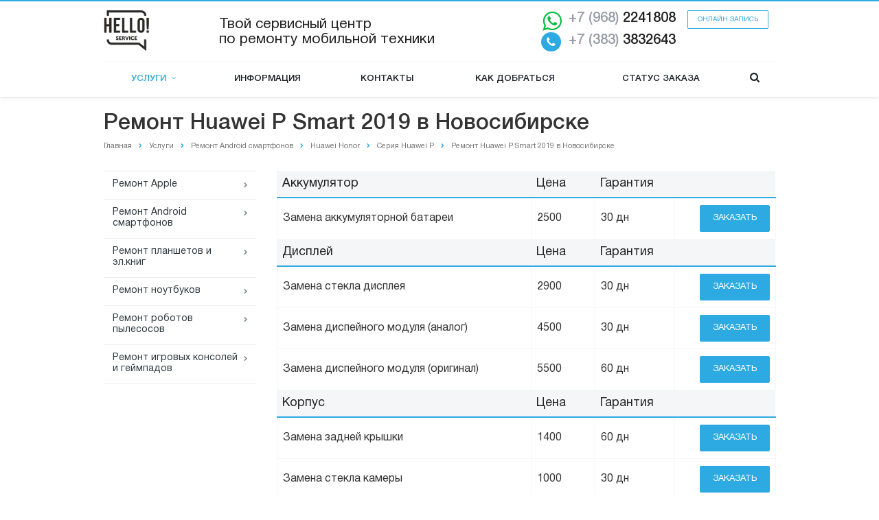

--- FILE ---
content_type: text/html; charset=UTF-8
request_url: https://hellocentr.ru/services/huawei-p-smart-2019/
body_size: 14003
content:
<!DOCTYPE html>
<html xml:lang="ru" lang="ru" class=" ">
	<head>
<!-- Google Tag Manager -->
<script>(function(w,d,s,l,i){w[l]=w[l]||[];w[l].push({'gtm.start':
new Date().getTime(),event:'gtm.js'});var f=d.getElementsByTagName(s)[0],
j=d.createElement(s),dl=l!='dataLayer'?'&l='+l:'';j.async=true;j.src=
'https://www.googletagmanager.com/gtm.js?id='+i+dl;f.parentNode.insertBefore(j,f);
})(window,document,'script','dataLayer','GTM-TJGF9K8');</script>
<!-- End Google Tag Manager -->
						<title>Ремонт телефонов Huawei P Smart 2019 в Новосибирске - сервисный центр HELLO SERVICE - Сервисный центр HELLO! SERVICE</title>
		<meta name="viewport" content="width=device-width, initial-scale=1.0">
		<link href='https://fonts.googleapis.com/css?family=Open+Sans:300italic,400italic,600italic,700italic,800italic,400,300,600,700,800&subset=latin,cyrillic-ext' rel='stylesheet'>
		<link href='https://fonts.googleapis.com/css?family=Ubuntu:400,700italic,700,500italic,500,400italic,300,300italic&subset=latin,cyrillic-ext' rel='stylesheet'>
																		<meta http-equiv="Content-Type" content="text/html; charset=UTF-8" />
<meta name="description" content="Нужен недорогой ремонт телефона Huawei P Smart 2019 в Новосибирске? Бесплатная диагностика, гарантия качества!" />
<link href="/bitrix/js/main/core/css/core.min.css?16214873203575" rel="stylesheet" />



<link href="/bitrix/cache/css/s1/hellocentr.ru/page_49f9b7272ab0e61e336fdc26155910b0/page_49f9b7272ab0e61e336fdc26155910b0_v1.css?1707673289804"  rel="stylesheet" />
<link href="/bitrix/cache/css/s1/hellocentr.ru/template_04b3c282463568760c169feb85e70970/template_04b3c282463568760c169feb85e70970_v1.css?1707673289343321"  data-template-style="true" rel="stylesheet" />
<script>if(!window.BX)window.BX={};if(!window.BX.message)window.BX.message=function(mess){if(typeof mess==='object'){for(let i in mess) {BX.message[i]=mess[i];} return true;}};</script>
<script>(window.BX||top.BX).message({'JS_CORE_LOADING':'Загрузка...','JS_CORE_NO_DATA':'- Нет данных -','JS_CORE_WINDOW_CLOSE':'Закрыть','JS_CORE_WINDOW_EXPAND':'Развернуть','JS_CORE_WINDOW_NARROW':'Свернуть в окно','JS_CORE_WINDOW_SAVE':'Сохранить','JS_CORE_WINDOW_CANCEL':'Отменить','JS_CORE_WINDOW_CONTINUE':'Продолжить','JS_CORE_H':'ч','JS_CORE_M':'м','JS_CORE_S':'с','JSADM_AI_HIDE_EXTRA':'Скрыть лишние','JSADM_AI_ALL_NOTIF':'Показать все','JSADM_AUTH_REQ':'Требуется авторизация!','JS_CORE_WINDOW_AUTH':'Войти','JS_CORE_IMAGE_FULL':'Полный размер'});</script>

<script src="/bitrix/js/main/core/core.min.js?1621487328260400"></script>

<script>BX.setJSList(['/bitrix/js/main/core/core_ajax.js','/bitrix/js/main/core/core_promise.js','/bitrix/js/main/polyfill/promise/js/promise.js','/bitrix/js/main/loadext/loadext.js','/bitrix/js/main/loadext/extension.js','/bitrix/js/main/polyfill/promise/js/promise.js','/bitrix/js/main/polyfill/find/js/find.js','/bitrix/js/main/polyfill/includes/js/includes.js','/bitrix/js/main/polyfill/matches/js/matches.js','/bitrix/js/ui/polyfill/closest/js/closest.js','/bitrix/js/main/polyfill/fill/main.polyfill.fill.js','/bitrix/js/main/polyfill/find/js/find.js','/bitrix/js/main/polyfill/matches/js/matches.js','/bitrix/js/main/polyfill/core/dist/polyfill.bundle.js','/bitrix/js/main/core/core.js','/bitrix/js/main/polyfill/intersectionobserver/js/intersectionobserver.js','/bitrix/js/main/lazyload/dist/lazyload.bundle.js','/bitrix/js/main/polyfill/core/dist/polyfill.bundle.js','/bitrix/js/main/parambag/dist/parambag.bundle.js']);
BX.setCSSList(['/bitrix/js/main/core/css/core.css','/bitrix/js/main/lazyload/dist/lazyload.bundle.css','/bitrix/js/main/parambag/dist/parambag.bundle.css']);</script>
<script>(window.BX||top.BX).message({'LANGUAGE_ID':'ru','FORMAT_DATE':'DD.MM.YYYY','FORMAT_DATETIME':'DD.MM.YYYY HH:MI:SS','COOKIE_PREFIX':'BITRIX_SM','SERVER_TZ_OFFSET':'10800','SITE_ID':'s1','SITE_DIR':'/','USER_ID':'','SERVER_TIME':'1769510699','USER_TZ_OFFSET':'0','USER_TZ_AUTO':'Y','bitrix_sessid':'aa29e4c98e10ab573978961f9878a8ab'});</script>


<script  src="/bitrix/cache/js/s1/hellocentr.ru/kernel_main/kernel_main_v1.js?1707673289152284"></script>
<script  src="/bitrix/cache/js/s1/hellocentr.ru/kernel_main_polyfill_customevent/kernel_main_polyfill_customevent_v1.js?17076732891051"></script>
<script src="/bitrix/js/ui/dexie/dist/dexie.bitrix.bundle.min.js?162147946560291"></script>
<script src="/bitrix/js/main/core/core_ls.min.js?16214794297365"></script>
<script src="/bitrix/js/main/core/core_frame_cache.min.js?162148732811082"></script>
<script src="/bitrix/js/main/jquery/jquery-1.8.3.min.js?162147943193637"></script>
<script src="/bitrix/js/main/ajax.js?162147943335509"></script>
<script>BX.setJSList(['/bitrix/js/main/core/core_fx.js','/bitrix/js/main/session.js','/bitrix/js/main/pageobject/pageobject.js','/bitrix/js/main/core/core_window.js','/bitrix/js/main/date/main.date.js','/bitrix/js/main/core/core_date.js','/bitrix/js/main/utils.js','/bitrix/js/main/polyfill/customevent/main.polyfill.customevent.js','/local/templates/hellocentr.ru/js/jquery.actual.min.js','/local/templates/hellocentr.ru/js/jquery.fancybox.js','/local/templates/hellocentr.ru/js/blink.js','/local/templates/hellocentr.ru/vendor/jquery.easing.js','/local/templates/hellocentr.ru/vendor/jquery.appear.js','/local/templates/hellocentr.ru/vendor/jquery.cookie.js','/local/templates/hellocentr.ru/vendor/bootstrap.js','/local/templates/hellocentr.ru/vendor/flexslider/jquery.flexslider-min.js','/local/templates/hellocentr.ru/vendor/jquery.validate.min.js','/local/templates/hellocentr.ru/js/jquery.uniform.min.js','/local/templates/hellocentr.ru/js/jqModal.js','/local/templates/hellocentr.ru/js/detectmobilebrowser.js','/local/templates/hellocentr.ru/js/general.js','/local/templates/hellocentr.ru/js/custom.js','/bitrix/components/bitrix/search.title/script.js','/local/templates/hellocentr.ru/js/jquery.inputmask.bundle.min.js']);</script>
<script>BX.setCSSList(['/local/templates/hellocentr.ru/components/bitrix/news.list/service-jobs/style.css','/local/templates/hellocentr.ru/css/bootstrap.css','/local/templates/hellocentr.ru/css/fonts/font-awesome/css/font-awesome.min.css','/local/templates/hellocentr.ru/vendor/flexslider/flexslider.css','/local/templates/hellocentr.ru/css/jquery.fancybox.css','/local/templates/hellocentr.ru/css/theme-elements.css','/local/templates/hellocentr.ru/css/theme-responsive.css','/local/templates/hellocentr.ru/css/animate.min.css','/bitrix/templates/.default/ajax/ajax.css','/local/templates/hellocentr.ru/styles.css','/local/templates/hellocentr.ru/template_styles.css','/local/templates/hellocentr.ru/css/responsive.css','/local/templates/hellocentr.ru/themes/CUSTOM_s1/colors.css','/local/templates/hellocentr.ru/css/custom.css']);</script>
<script data-skip-moving='true'>window['asproRecaptcha'] = {params: {'recaptchaColor':'','recaptchaLogoShow':'','recaptchaSize':'','recaptchaBadge':'','recaptchaLang':'ru'},key: '6Le2MvQcAAAAANRI3Dw7UpX9PYN_NLW90ZVUIt_u',ver: '3'};</script>
<script data-skip-moving='true'>!function(c,t,n,p){function s(e){var a=t.getElementById(e);if(a&&!(a.className.indexOf("g-recaptcha")<0)&&c.grecaptcha)if("3"==c[p].ver)a.innerHTML='<textarea class="g-recaptcha-response" style="display:none;resize:0;" name="g-recaptcha-response"></textarea>',grecaptcha.ready(function(){grecaptcha.execute(c[p].key,{action:"maxscore"}).then(function(e){a.innerHTML='<textarea class="g-recaptcha-response" style="display:none;resize:0;" name="g-recaptcha-response">'+e+"</textarea>"})});else{if(a.children.length)return;var r=grecaptcha.render(e,{sitekey:c[p].key+"",theme:c[p].params.recaptchaColor+"",size:c[p].params.recaptchaSize+"",callback:"onCaptchaVerify"+c[p].params.recaptchaSize,badge:c[p].params.recaptchaBadge});$(a).attr("data-widgetid",r)}}c.onLoadRenderRecaptcha=function(){var e=[];for(var a in c[n].args)if(c[n].args.hasOwnProperty(a)){var r=c[n].args[a][0];-1==e.indexOf(r)&&(e.push(r),s(r))}c[n]=function(e){s(e)}},c[n]=c[n]||function(){var e,a,r;c[n].args=c[n].args||[],c[n].args.push(arguments),a="recaptchaApiLoader",(e=t).getElementById(a)||((r=e.createElement("script")).id=a,r.src="//www.google.com/recaptcha/api.js?hl="+c[p].params.recaptchaLang+"&onload=onLoadRenderRecaptcha&render="+("3"==c[p].ver?c[p].key:"explicit"),e.head.appendChild(r))}}(window,document,"renderRecaptchaById","asproRecaptcha");</script>
<script data-skip-moving='true'>!function(){var getFormNode=function(childNode){for(var c=childNode;c;)if("form"===(c=c.parentNode).nodeName.toLowerCase())return c;return null},getCaptchaWords=function(parentNode){var captchaWords=[],inputs=null,hasParentNode=!1;void 0!==parentNode&&(hasParentNode=null!==parentNode),inputs=hasParentNode?parentNode.getElementsByTagName("input"):document.getElementsByName("captcha_word");for(var i=0;i<inputs.length;i++)"captcha_word"===inputs[i].name&&captchaWords.push(inputs[i]);return captchaWords},getCaptchaImages=function(parentNode){for(var captchaImages=[],images=parentNode.getElementsByTagName("img"),i=0;i<images.length;i++)(/\/bitrix\/tools\/captcha.php\?(captcha_code|captcha_sid)=[^>]*?/i.test(images[i].src)||"captcha"===images[i].id)&&captchaImages.push(images[i]);return captchaImages},getFormsWithCaptcha=function(){var fromDocument=null,captchaWordFields=getCaptchaWords(null);if(0===captchaWordFields.length)return[];for(var forms=[],i=0;i<captchaWordFields.length;i++){var f=getFormNode(captchaWordFields[i]);null!==f&&forms.push(f)}return forms},replaceCaptchaWordWithReCAPTCHAField=function(captchaWord){var recaptchaId="recaptcha-dynamic-"+(new Date).getTime();if(null!==document.getElementById(recaptchaId)){var elementExists=!1,additionalIdParameter=null,maxRandomValue=65535;do{additionalIdParameter=Math.floor(65535*Math.random()),elementExists=null!==document.getElementById(recaptchaId+additionalIdParameter)}while(elementExists);recaptchaId+=additionalIdParameter}var cwReplacement=document.createElement("div");cwReplacement.id=recaptchaId,cwReplacement.className="g-recaptcha",cwReplacement.attributes["data-sitekey"]=window.asproRecaptcha.key,captchaWord.parentNode&&(captchaWord.parentNode.className+=" recaptcha_text",captchaWord.parentNode.replaceChild(cwReplacement,captchaWord)),"3"==window.asproRecaptcha.ver&&(captchaWord.closest(".captcha-row").style.display="none"),renderRecaptchaById(recaptchaId)},hideCaptchaImage=function(captchaImage){var srcValue="[data-uri]";captchaImage.attributes.src=srcValue,captchaImage.style.display="none","src"in captchaImage&&(captchaImage.parentNode&&-1===captchaImage.parentNode.className.indexOf("recaptcha_tmp_img")&&(captchaImage.parentNode.className+=" recaptcha_tmp_img"),captchaImage.src=srcValue)},replaceCaptchaHintMessagesWithReCAPTCHAHintMessages=function(form){"function"==typeof $&&$(form).find(".captcha-row label > span").length&&$(form).find(".captcha-row label > span").html(BX.message("RECAPTCHA_TEXT")+' <span class="required-star">*</span>')},findAndReplaceBitrixCaptchaWithReCAPTCHA=function(){for(var forms=getFormsWithCaptcha(),j,i=0;i<forms.length;i++){var form=forms[i],captchaWords=getCaptchaWords(form);if(0!==captchaWords.length){var captchaImages=getCaptchaImages(form);if(0!==captchaImages.length){for(j=0;j<captchaWords.length;j++)replaceCaptchaWordWithReCAPTCHAField(captchaWords[j]);for(j=0;j<captchaImages.length;j++)hideCaptchaImage(captchaImages[j]);replaceCaptchaHintMessagesWithReCAPTCHAHintMessages(form)}}}},fillEmptyReCAPTCHAFieldsIfLoaded=function(){if("undefined"!=typeof renderRecaptchaById)for(var elements=document.getElementsByClassName("g-recaptcha"),i=0;i<elements.length;i++){var element=elements[i];if(0===element.innerHTML.length){var id=element.id;if("string"==typeof id&&0!==id.length){if("3"==window.asproRecaptcha.ver)element.closest(".captcha-row").style.display="none";else if("function"==typeof $){var captcha_wrapper=$(element).closest(".captcha-row");captcha_wrapper.length&&(captcha_wrapper.addClass(window.asproRecaptcha.params.recaptchaSize+" logo_captcha_"+window.asproRecaptcha.params.recaptchaLogoShow+" "+window.asproRecaptcha.params.recaptchaBadge),captcha_wrapper.find(".captcha_image").addClass("recaptcha_tmp_img"),captcha_wrapper.find(".captcha_input").addClass("recaptcha_text"),"invisible"!==window.asproRecaptcha.params.recaptchaSize&&(captcha_wrapper.find("input.recaptcha").length||$('<input type="text" class="recaptcha" value="" />').appendTo(captcha_wrapper)))}renderRecaptchaById(id)}}}},captchaHandler=function(){try{return fillEmptyReCAPTCHAFieldsIfLoaded(),window.renderRecaptchaById&&window.asproRecaptcha&&window.asproRecaptcha.key?(findAndReplaceBitrixCaptchaWithReCAPTCHA(),!0):(console.error("Bad captcha keys or module error"),!0)}catch(e){return console.error(e),!0}};document.addEventListener?document.addEventListener("DOMNodeInserted",captchaHandler,!1):console.warn("Your browser does not support dynamic ReCaptcha replacement")}();</script>
<link rel="canonical" href="https://hellocentr.ru/services/huawei-p-smart-2019/" />
<script>BX.message({'JS_REQUIRED':'Заполните это поле!','JS_FORMAT':'Неверный формат!','JS_FILE_EXT':'Недопустимое расширение файла!','JS_PASSWORD_COPY':'Пароли не совпадают!','JS_PASSWORD_LENGTH':'Минимум 6 символов!','JS_ERROR':'Неверно заполнено поле!','JS_RECAPTCHA_ERROR':'Пройдите проверку','JS_PROCESSING_ERROR':'Согласитесь с условиями!','JS_FILE_SIZE':'Максимальный размер 5мб!','JS_FILE_BUTTON_NAME':'Выберите файл','JS_FILE_DEFAULT':'Файл не найден','JS_DATE':'Некорректная дата!','JS_DATETIME':'Некорректная дата/время!','S_CALLBACK':'Заказать звонок','ERROR_INCLUDE_MODULE_SCORP_TITLE':'Ошибка подключения модуля &laquo;Аспро: Корпоративный сайт современной компании&raquo;','ERROR_INCLUDE_MODULE_SCORP_TEXT':'Ошибка подключения модуля &laquo;Аспро: Корпоративный сайт современной компании&raquo;.<br />Пожалуйста установите модуль и повторите попытку','S_SERVICES':'Наши услуги','S_SERVICES_SHORT':'Услуги','S_TO_ALL_SERVICES':'Все услуги','S_CATALOG':'Каталог товаров','S_CATALOG_SHORT':'Каталог','S_TO_ALL_CATALOG':'Весь каталог','S_CATALOG_FAVORITES':'Наши товары','S_CATALOG_FAVORITES_SHORT':'Товары','S_NEWS':'Новости','S_TO_ALL_NEWS':'Все новости','S_COMPANY':'О компании','S_OTHER':'Прочее','S_CONTENT':'Контент','T_JS_ARTICLE':'Артикул: ','T_JS_NAME':'Наименование: ','T_JS_PRICE':'Цена: ','T_JS_QUANTITY':'Количество: ','T_JS_SUMM':'Сумма: ','RECAPTCHA_TEXT':'Подтвердите, что вы не робот'})</script>
<link rel="shortcut icon" href="/favicon.ico" type="image/x-icon" />
<link rel="apple-touch-icon" sizes="57x57" href="/local/templates/hellocentr.ru/themes/CUSTOM_s1/images/favicon_57.png" />
<link rel="apple-touch-icon" sizes="72x72" href="/local/templates/hellocentr.ru/themes/CUSTOM_s1/images/favicon_72.png" />
<style>.maxwidth-banner{max-width: none;}</style>
<meta property="og:description" content="Нужен ремонт телефона Huawei P Smart 2019 в Новосибирске? Недорого отремонтировать стекло, заменить экран на Huawei P Smart 2019 можно в сервисном центре HELLO SERVICE! Бесплатная диагностика!" />
<meta property="og:image" content="/logo.png" />
<link rel="image_src" href="/logo.png"  />
<meta property="og:title" content="Ремонт телефонов Huawei P Smart 2019 в Новосибирске - сервисный центр HELLO SERVICE - Сервисный центр HELLO! SERVICE" />
<meta property="og:type" content="article" />
<meta property="og:url" content="/services/huawei-p-smart-2019/" />



<script  src="/bitrix/cache/js/s1/hellocentr.ru/template_2fe613b12544da231fda9e73f913ec15/template_2fe613b12544da231fda9e73f913ec15_v1.js?1707673289249440"></script>
<script>var _ba = _ba || []; _ba.push(["aid", "49a9dcf1eac00c9e97dffc7d03b29031"]); _ba.push(["host", "hellocentr.ru"]); (function() {var ba = document.createElement("script"); ba.type = "text/javascript"; ba.async = true;ba.src = (document.location.protocol == "https:" ? "https://" : "http://") + "bitrix.info/ba.js";var s = document.getElementsByTagName("script")[0];s.parentNode.insertBefore(ba, s);})();</script>


																																			</head>
	<body>
<!-- Google Tag Manager (noscript) -->
<noscript><iframe src="https://www.googletagmanager.com/ns.html?id=GTM-TJGF9K8"
height="0" width="0" style="display:none;visibility:hidden"></iframe></noscript>
<!-- End Google Tag Manager (noscript) -->
												<script>
		var arBasketItems = {};
		var arScorpOptions = ({
			'SITE_DIR' : '/',
			'SITE_ID' : 's1',
			'SITE_TEMPLATE_PATH' : '/local/templates/hellocentr.ru',
			'THEME' : ({
				'THEME_SWITCHER' : 'N',
				'BASE_COLOR' : 'CUSTOM',
				'BASE_COLOR_CUSTOM' : '#2daae2',
				'TOP_MENU' : 'LIGHT',
				'TOP_MENU_FIXED' : 'Y',
				'COLORED_LOGO' : 'Y',
				'SIDE_MENU' : 'LEFT',
				'SCROLLTOTOP_TYPE' : 'ROUND_COLOR',
				'SCROLLTOTOP_POSITION' : 'PADDING',
				'ADD_SITE_NAME_IN_TITLE' : 'Y',
				'USE_CAPTCHA_FORM' : 'HIDDEN',
				'DISPLAY_PROCESSING_NOTE' : 'Y',
				'PROCESSING_NOTE_CHECKED' : 'Y',
				'PHONE_MASK' : '+7 (999) 999-99-99',
				'VALIDATE_PHONE_MASK' : '^[+][0-9] [(][0-9]{3}[)] [0-9]{3}[-][0-9]{2}[-][0-9]{2}$',
				'DATE_MASK' : 'dd.mm.yyyy',
				'DATE_PLACEHOLDER' : 'дд.мм.гггг',
				'VALIDATE_DATE_MASK' : '^[0-9]{1,2}\.[0-9]{1,2}\.[0-9]{4}$',
				'DATETIME_MASK' : 'dd.mm.yyyy H:s',
				'DATETIME_PLACEHOLDER' : 'дд.мм.гггг чч:мм',
				'VALIDATE_DATETIME_MASK' : '^[0-9]{1,2}\.[0-9]{1,2}\.[0-9]{4} [0-9]{1,2}\:[0-9]{1,2}$',
				'VALIDATE_FILE_EXT' : 'png|jpg|jpeg|gif|doc|docx|xls|xlsx|txt|pdf|odt|rtf',
				'SOCIAL_VK' : '',
				'SOCIAL_FACEBOOK' : '',
				'SOCIAL_TWITTER' : '',
				'SOCIAL_YOUTUBE' : '',
				'SOCIAL_ODNOKLASSNIKI' : '',
				'SOCIAL_GOOGLEPLUS' : '',
				'BANNER_WIDTH' : 'AUTO',
				'TEASERS_INDEX' : 'PICTURES',
				'CATALOG_INDEX' : 'Y',
				'CATALOG_FAVORITES_INDEX' : 'Y',
				'BIGBANNER_ANIMATIONTYPE' : 'SLIDE_HORIZONTAL',
				'BIGBANNER_SLIDESSHOWSPEED' : '5000',
				'BIGBANNER_ANIMATIONSPEED' : '600',
				'PARTNERSBANNER_SLIDESSHOWSPEED' : '5000',
				'PARTNERSBANNER_ANIMATIONSPEED' : '600',
				'ORDER_VIEW' : 'N',
				'ORDER_BASKET_VIEW' : 'HEADER',
				'URL_BASKET_SECTION' : '/cart/',
				'URL_ORDER_SECTION' : '/cart/order/',
				'USE_YA_COUNTER' : 'N',
				'YA_COUNTER_ID' : '',
				'USE_FORMS_GOALS' : 'COMMON',
				'USE_SALE_GOALS' : 'Y',
				'USE_DEBUG_GOALS' : 'N',
			})
		});

		$(document).ready(function(){
			if($.trim(arScorpOptions['THEME']['ORDER_VIEW']) === 'Y' && ($.trim(window.location.pathname) != $.trim(arScorpOptions['THEME']['URL_BASKET_SECTION'])) && ($.trim(window.location.pathname) != $.trim(arScorpOptions['THEME']['URL_ORDER_SECTION']))){
				if(arScorpOptions['THEME']['ORDER_BASKET_VIEW'] === 'FLY'){
					$.ajax({
						url: arScorpOptions['SITE_DIR'] + 'ajax/basket_items.php',
						type: 'POST',
						success: function(html){
							$('body').prepend('<div class="ajax_basket">' + html + '</div>');
							setTimeout(function(){
								$('.ajax_basket').addClass('ready');
								$('.basket.fly>.wrap').addClass(arScorpOptions['THEME']['TOP_MENU']);
								$('.basket_top.basketFlyTrue').removeClass('hidden').find('.count').text($('.basket .count').text());
							}, 50);
						}
					});
				}
				else if(arScorpOptions['THEME']['ORDER_BASKET_VIEW'] === 'HEADER'){
					$.ajax({
						url: arScorpOptions['SITE_DIR'] + 'ajax/basket_items.php ',
						type: 'POST',
						success: function(html){
							$('.mega-menu .table-menu.basketTrue table td.search-item>.wrap').append('<div class="ajax_basket">' + html + '</div>');
							$('header .logo-row .top-callback').prepend('<div class="ajax_basket">' + html + '</div>');
							setTimeout(function(){
								$('.ajax_basket').addClass('ready');
							}, 50);
						}
					});
				}
			}

		});

		</script>
		<!--'start_frame_cache_options-block'--><!--'end_frame_cache_options-block'-->																		<div class="body">
			<div class="body_media"></div>
			<header class="topmenu-LIGHT canfixed">
				<div class="logo_and_menu-row">
					<div class="logo-row row">
						<div class="maxwidth-theme">
							<div class="col-md-2 col-sm-4">
								<div class="logo colored">
									<a href="/"><img src="/logo.png" alt="Сервисный центр HELLO! SERVICE" title="Сервисный центр HELLO! SERVICE" /></a>								</div>
							</div>
							<div class="col-md-10 col-sm-8 col-xs-12">
															<!--div class="top-description col-md-4 hidden-sm hidden-xs"-->
								<div class="top-description col-md-6 hidden-sm hidden-xs">
									<div class="slogan">Твой сервисный центр <br>по ремонту мобильной техники</div>								</div>
																<!--div class="top-callback col-md-8"-->
									<div class="top-callback col-md-6">
																		<div class="callback pull-right hidden-xs">
										<a href="https://api.whatsapp.com/send?phone=79682241808&text=%D0%97%D0%B4%D1%80%D0%B0%D0%B2%D1%81%D1%82%D0%B2%D1%83%D0%B9%D1%82%D0%B5" rel="nofollow" target=_blank class="btn btn-default white btn-xs">Онлайн запись</a>
									</div>
									<div class="phone pull-right hidden-xs">
										<!--div class="phone-desc pull-right">
											Центральный офис										</div-->
									
									
										<div class="phone-number">
											<i class="fa fa-whatsapp"></i>
											<div><a href="https://api.whatsapp.com/send?phone=79682241808&text=%D0%97%D0%B4%D1%80%D0%B0%D0%B2%D1%81%D1%82%D0%B2%D1%83%D0%B9%D1%82%D0%B5" target=_blank><span style="color: #969ba5;">+7 (968)</span> 2241808 </a></div>
										</div>
									</div>

									<div class="phone phone-wa pull-right hidden-xs">
										<div class="phone-number">
											<i class="fa fa-phone"></i>
											<div><a href="tel:+73833832643" rel="nofollow"><span style="color: #969ba5;">+7 (383)</span> 3832643 </a></div>
										</div>
									</div>
									<div class="email pull-right">
										<i class="fa fa-envelope"></i>
										<div><a href="mailto:ask@hellocentr.ru">ask@hellocentr.ru</a></div>
									</div>
									<button class="btn btn-responsive-nav visible-xs" data-toggle="collapse" data-target=".nav-main-collapse">
										<i class="fa fa-bars"></i>
									</button>
								</div>
							</div>
						</div>
					</div>					<div class="menu-row row">
						<div class="maxwidth-theme">
							<div class="col-md-12">
								<div class="nav-main-collapse collapse">
									<div class="menu-only">
										<nav class="mega-menu">
											    <div class="table-menu hidden-xs">
        <table>
            <tr>
                
                                        <td class="dropdown active">
                        <div class="wrap">
                            <a                                class="dropdown-toggle"
                               href="/services/" title="Услуги">
                                Услуги                                                                    &nbsp;<i class="fa fa-angle-down"></i>
                                                            </a>
                                                            <span class="tail"></span>
                                <ul class="dropdown-menu">
                                                                                                                    <li class="dropdown-submenu ">
                                            <a href="/services/remont-tekhniki-apple/"
                                               title="Ремонт Apple">Ремонт Apple</a>
                                                                                            <ul class="dropdown-menu">
                                                                                                                                                                    <li class=" ">
                                                            <a href="/services/remont-tekhniki-apple/iphone-remont/"
                                                               title="Ремонт iPhone">Ремонт iPhone</a>
                                                                                                                    </li>
                                                                                                                                                                    <li class=" ">
                                                            <a href="/services/remont-tekhniki-apple/ipad-remont/"
                                                               title="Ремонт iPad">Ремонт iPad</a>
                                                                                                                    </li>
                                                                                                                                                                    <li class=" ">
                                                            <a href="/services/remont-tekhniki-apple/remont-apple-watch/"
                                                               title="Ремонт Apple Watch">Ремонт Apple Watch</a>
                                                                                                                    </li>
                                                                                                                                                                    <li class=" ">
                                                            <a href="/services/remont-tekhniki-apple/macbook-remont/"
                                                               title="Ремонт Macbook">Ремонт Macbook</a>
                                                                                                                    </li>
                                                                                                                                                                    <li class=" ">
                                                            <a href="/services/remont-tekhniki-apple/remont-airpods/"
                                                               title="Ремонт AirPods">Ремонт AirPods</a>
                                                                                                                    </li>
                                                                                                    </ul>
                                                                                    </li>
                                                                                                                    <li class="dropdown-submenu ">
                                            <a href="/services/remont-telefonov/"
                                               title="Ремонт Android смартфонов">Ремонт Android смартфонов</a>
                                                                                            <ul class="dropdown-menu">
                                                                                                                                                                    <li class=" ">
                                                            <a href="/services/remont-telefonov/samsung-service/"
                                                               title="Samsung">Samsung</a>
                                                                                                                    </li>
                                                                                                                                                                    <li class=" ">
                                                            <a href="/services/remont-telefonov/huawei-service/"
                                                               title="Huawei Honor">Huawei Honor</a>
                                                                                                                    </li>
                                                                                                                                                                    <li class=" ">
                                                            <a href="/services/remont-telefonov/xiaomi-service/"
                                                               title="Xiaomi">Xiaomi</a>
                                                                                                                    </li>
                                                                                                                                                                    <li class=" ">
                                                            <a href="/services/remont-telefonov/oppo-service/"
                                                               title="OPPO">OPPO</a>
                                                                                                                    </li>
                                                                                                                                                                    <li class=" ">
                                                            <a href="/services/remont-telefonov/realme-service/"
                                                               title="REALME">REALME</a>
                                                                                                                    </li>
                                                                                                                                                                    <li class=" ">
                                                            <a href="/services/remont-telefonov/oneplus-service/"
                                                               title="OnePlus">OnePlus</a>
                                                                                                                    </li>
                                                                                                                                                                    <li class=" ">
                                                            <a href="/services/remont-telefonov/infinix/"
                                                               title="Infinix">Infinix</a>
                                                                                                                    </li>
                                                                                                                                                                    <li class=" ">
                                                            <a href="/services/remont-telefonov/tecno/"
                                                               title="Tecno">Tecno</a>
                                                                                                                    </li>
                                                                                                    </ul>
                                                                                    </li>
                                                                                                                    <li class="dropdown-submenu ">
                                            <a href="/services/remont-planshetov-i-elektronnykh-knig/"
                                               title="Ремонт планшетов и эл.книг">Ремонт планшетов и эл.книг</a>
                                                                                            <ul class="dropdown-menu">
                                                                                                                                                                    <li class=" ">
                                                            <a href="/services/remont-planshetov-i-elektronnykh-knig/ipad/"
                                                               title="iPad">iPad</a>
                                                                                                                    </li>
                                                                                                                                                                    <li class=" ">
                                                            <a href="/services/remont-planshetov-i-elektronnykh-knig/samsung-tablet/"
                                                               title="Samsung">Samsung</a>
                                                                                                                    </li>
                                                                                                                                                                    <li class=" ">
                                                            <a href="/services/remont-planshetov-i-elektronnykh-knig/huawei/"
                                                               title="Huawei">Huawei</a>
                                                                                                                    </li>
                                                                                                    </ul>
                                                                                    </li>
                                                                                                                    <li class=" ">
                                            <a href="/services/remont-noutbukov/"
                                               title="Ремонт ноутбуков">Ремонт ноутбуков</a>
                                                                                    </li>
                                                                                                                    <li class=" ">
                                            <a href="/services/remont-robotov-pylesosov/"
                                               title="Ремонт роботов пылесосов">Ремонт роботов пылесосов</a>
                                                                                    </li>
                                                                                                                    <li class="dropdown-submenu ">
                                            <a href="/services/remont-igrovykh-konsoley-i-geympadov/"
                                               title="Ремонт игровых консолей и геймпадов">Ремонт игровых консолей и геймпадов</a>
                                                                                            <ul class="dropdown-menu">
                                                                                                                                                                    <li class=" ">
                                                            <a href="/services/remont-igrovykh-konsoley-i-geympadov/sony-playstation/"
                                                               title="Sony Playstation">Sony Playstation</a>
                                                                                                                    </li>
                                                                                                                                                                    <li class=" ">
                                                            <a href="/services/remont-igrovykh-konsoley-i-geympadov/microsoft-xbox/"
                                                               title="Microsoft Xbox">Microsoft Xbox</a>
                                                                                                                    </li>
                                                                                                                                                                    <li class=" ">
                                                            <a href="/services/remont-igrovykh-konsoley-i-geympadov/nintendo/"
                                                               title="Nintendo">Nintendo</a>
                                                                                                                    </li>
                                                                                                    </ul>
                                                                                    </li>
                                                                    </ul>
                                                    </div>
                    </td>
                
                                        <td class=" ">
                        <div class="wrap">
                            <a                                class=""
                               href="/info/news/" title="Информация">
                                Информация                                                            </a>
                                                    </div>
                    </td>
                
                                        <td class=" ">
                        <div class="wrap">
                            <a                                class=""
                               href="/contacts/" title="Контакты">
                                Контакты                                                            </a>
                                                    </div>
                    </td>
                
                                        <td class=" ">
                        <div class="wrap">
                            <a target="_blank"                               class=""
                               href="https://2gis.ru/novosibirsk/search/hello%20service?m=82.896681%2C54.983543%2F15.52" title="Как добраться">
                                Как добраться                                                            </a>
                                                    </div>
                    </td>
                
                                        <td class=" ">
                        <div class="wrap">
                            <a                                class=""
                               href="/status/" title="Статус заказа">
                                Статус заказа                                                            </a>
                                                    </div>
                    </td>
                                <td class="dropdown js-dropdown nosave" style="display:none;">
                    <div class="wrap">
                        <a class="dropdown-toggle more-items" href="#">
                            <span>...</span>
                        </a>
                        <span class="tail"></span>
                        <ul class="dropdown-menu"></ul>
                    </div>
                </td>
                <td class="search-item nosave">
                    <div class="wrap">
                        <a href="#" class="search-icon pull-left" title="Поиск по сайту">
                            <i class="fa fa-search"></i>
                        </a>
                    </div>
                </td>
            </tr>
        </table>
    </div>
    <ul class="nav nav-pills responsive-menu visible-xs" id="mainMenu">
                                <li class="dropdown active">
                <a class="dropdown-toggle1"
                   href="/services/" title="Услуги">
                    Услуги                                            <i class="fa fa-angle-down dropdown-toggle"></i>
                                    </a>
                                    <ul class="dropdown-menu">
                                                                                <li class="dropdown-submenu dropdown-toggle ">
                                <a href="/services/remont-tekhniki-apple/" title="Ремонт Apple">
                                    Ремонт Apple                                                                            &nbsp;<i class="fa fa-angle-down"></i>
                                                                    </a>
                                                                    <ul class="dropdown-menu">
                                                                                                                                <li class=" ">
                                                <a href="/services/remont-tekhniki-apple/iphone-remont/"
                                                   title="Ремонт iPhone">
                                                    Ремонт iPhone                                                                                                    </a>
                                                                                            </li>
                                                                                                                                <li class=" ">
                                                <a href="/services/remont-tekhniki-apple/ipad-remont/"
                                                   title="Ремонт iPad">
                                                    Ремонт iPad                                                                                                    </a>
                                                                                            </li>
                                                                                                                                <li class=" ">
                                                <a href="/services/remont-tekhniki-apple/remont-apple-watch/"
                                                   title="Ремонт Apple Watch">
                                                    Ремонт Apple Watch                                                                                                    </a>
                                                                                            </li>
                                                                                                                                <li class=" ">
                                                <a href="/services/remont-tekhniki-apple/macbook-remont/"
                                                   title="Ремонт Macbook">
                                                    Ремонт Macbook                                                                                                    </a>
                                                                                            </li>
                                                                                                                                <li class=" ">
                                                <a href="/services/remont-tekhniki-apple/remont-airpods/"
                                                   title="Ремонт AirPods">
                                                    Ремонт AirPods                                                                                                    </a>
                                                                                            </li>
                                                                            </ul>
                                                            </li>
                                                                                <li class="dropdown-submenu dropdown-toggle ">
                                <a href="/services/remont-telefonov/" title="Ремонт Android смартфонов">
                                    Ремонт Android смартфонов                                                                            &nbsp;<i class="fa fa-angle-down"></i>
                                                                    </a>
                                                                    <ul class="dropdown-menu">
                                                                                                                                <li class=" ">
                                                <a href="/services/remont-telefonov/samsung-service/"
                                                   title="Samsung">
                                                    Samsung                                                                                                    </a>
                                                                                            </li>
                                                                                                                                <li class=" ">
                                                <a href="/services/remont-telefonov/huawei-service/"
                                                   title="Huawei Honor">
                                                    Huawei Honor                                                                                                    </a>
                                                                                            </li>
                                                                                                                                <li class=" ">
                                                <a href="/services/remont-telefonov/xiaomi-service/"
                                                   title="Xiaomi">
                                                    Xiaomi                                                                                                    </a>
                                                                                            </li>
                                                                                                                                <li class=" ">
                                                <a href="/services/remont-telefonov/oppo-service/"
                                                   title="OPPO">
                                                    OPPO                                                                                                    </a>
                                                                                            </li>
                                                                                                                                <li class=" ">
                                                <a href="/services/remont-telefonov/realme-service/"
                                                   title="REALME">
                                                    REALME                                                                                                    </a>
                                                                                            </li>
                                                                                                                                <li class=" ">
                                                <a href="/services/remont-telefonov/oneplus-service/"
                                                   title="OnePlus">
                                                    OnePlus                                                                                                    </a>
                                                                                            </li>
                                                                                                                                <li class=" ">
                                                <a href="/services/remont-telefonov/infinix/"
                                                   title="Infinix">
                                                    Infinix                                                                                                    </a>
                                                                                            </li>
                                                                                                                                <li class=" ">
                                                <a href="/services/remont-telefonov/tecno/"
                                                   title="Tecno">
                                                    Tecno                                                                                                    </a>
                                                                                            </li>
                                                                            </ul>
                                                            </li>
                                                                                <li class="dropdown-submenu dropdown-toggle ">
                                <a href="/services/remont-planshetov-i-elektronnykh-knig/" title="Ремонт планшетов и эл.книг">
                                    Ремонт планшетов и эл.книг                                                                            &nbsp;<i class="fa fa-angle-down"></i>
                                                                    </a>
                                                                    <ul class="dropdown-menu">
                                                                                                                                <li class=" ">
                                                <a href="/services/remont-planshetov-i-elektronnykh-knig/ipad/"
                                                   title="iPad">
                                                    iPad                                                                                                    </a>
                                                                                            </li>
                                                                                                                                <li class=" ">
                                                <a href="/services/remont-planshetov-i-elektronnykh-knig/samsung-tablet/"
                                                   title="Samsung">
                                                    Samsung                                                                                                    </a>
                                                                                            </li>
                                                                                                                                <li class=" ">
                                                <a href="/services/remont-planshetov-i-elektronnykh-knig/huawei/"
                                                   title="Huawei">
                                                    Huawei                                                                                                    </a>
                                                                                            </li>
                                                                            </ul>
                                                            </li>
                                                                                <li class=" ">
                                <a href="/services/remont-noutbukov/" title="Ремонт ноутбуков">
                                    Ремонт ноутбуков                                                                    </a>
                                                            </li>
                                                                                <li class=" ">
                                <a href="/services/remont-robotov-pylesosov/" title="Ремонт роботов пылесосов">
                                    Ремонт роботов пылесосов                                                                    </a>
                                                            </li>
                                                                                <li class="dropdown-submenu dropdown-toggle ">
                                <a href="/services/remont-igrovykh-konsoley-i-geympadov/" title="Ремонт игровых консолей и геймпадов">
                                    Ремонт игровых консолей и геймпадов                                                                            &nbsp;<i class="fa fa-angle-down"></i>
                                                                    </a>
                                                                    <ul class="dropdown-menu">
                                                                                                                                <li class=" ">
                                                <a href="/services/remont-igrovykh-konsoley-i-geympadov/sony-playstation/"
                                                   title="Sony Playstation">
                                                    Sony Playstation                                                                                                    </a>
                                                                                            </li>
                                                                                                                                <li class=" ">
                                                <a href="/services/remont-igrovykh-konsoley-i-geympadov/microsoft-xbox/"
                                                   title="Microsoft Xbox">
                                                    Microsoft Xbox                                                                                                    </a>
                                                                                            </li>
                                                                                                                                <li class=" ">
                                                <a href="/services/remont-igrovykh-konsoley-i-geympadov/nintendo/"
                                                   title="Nintendo">
                                                    Nintendo                                                                                                    </a>
                                                                                            </li>
                                                                            </ul>
                                                            </li>
                                            </ul>
                            </li>
                                <li class=" ">
                <a class=""
                   href="/info/news/" title="Информация">
                    Информация                                    </a>
                            </li>
                                <li class=" ">
                <a class=""
                   href="/contacts/" title="Контакты">
                    Контакты                                    </a>
                            </li>
                                <li class=" ">
                <a class=""
                   href="https://2gis.ru/novosibirsk/search/hello%20service?m=82.896681%2C54.983543%2F15.52" title="Как добраться">
                    Как добраться                                    </a>
                            </li>
                                <li class=" ">
                <a class=""
                   href="/status/" title="Статус заказа">
                    Статус заказа                                    </a>
                            </li>
                <li class="search">
            <div class="search-input-div">
                <input class="search-input" type="text" autocomplete="off" maxlength="50" size="40"
                       placeholder="Найти" value="" name="q">
            </div>
            <div class="search-button-div">
                <button class="btn btn-search btn-default" value="Найти" name="s"
                        type="submit">Найти</button>
            </div>
        </li>
    </ul>
										</nav>
									</div>
								</div>
							</div>						</div>
							<div class="search hide" id="title-search">
		<div class="maxwidth-theme">
			<div class="col-md-12">
				<form action="/search/">
					<div class="search-input-div">
						<input class="search-input" id="title-search-input" type="text" name="q" value="" placeholder="Найти" size="40" maxlength="50" autocomplete="off" />
					</div>
					<div class="search-button-div">
						<button class="btn btn-search btn-default" type="submit" name="s" value="Найти">Найти</button>
						<span class="fa fa-close" title="Закрыть"></span>
					</div>
				</form>
			</div>
		</div>
	</div>
<script>
	var jsControl = new JCTitleSearch({
		//'WAIT_IMAGE': '/bitrix/themes/.default/images/wait.gif',
		'AJAX_PAGE' : '/services/huawei-p-smart-2019/',
		'CONTAINER_ID': 'title-search',
		'INPUT_ID': 'title-search-input',
		'MIN_QUERY_LEN': 2
	});
</script>					</div>				</div>
				<div class="line-row visible-xs"></div>
			</header>
			<div role="main" class="main">
													<section class="page-top">
						<div class="row">
							<div class="maxwidth-theme">
								<div class="col-md-12">
									<div class="row">
										<div class="col-md-12">
											<h1 id="pagetitle">Ремонт Huawei P Smart 2019 в Новосибирске </h1>
										</div>
									</div>
									<div class="row">
										<div class="col-md-12">
											<ul class="breadcrumb" id="navigation" itemscope itemtype="http://schema.org/BreadcrumbList"><li itemprop="itemListElement" itemscope itemtype="http://schema.org/ListItem"><a href="/" title="Главная" itemprop="item"><span itemprop="name">Главная</span></a><meta itemprop="position" content="1" /></li><li itemprop="itemListElement" itemscope itemtype="http://schema.org/ListItem"><a href="/services/" title="Услуги" itemprop="item"><span itemprop="name">Услуги</span></a><meta itemprop="position" content="2" /></li><li itemprop="itemListElement" itemscope itemtype="http://schema.org/ListItem"><a href="/services/remont-telefonov/" title="Ремонт Android смартфонов" itemprop="item"><span itemprop="name">Ремонт Android смартфонов</span></a><meta itemprop="position" content="3" /></li><li itemprop="itemListElement" itemscope itemtype="http://schema.org/ListItem"><a href="/services/remont-telefonov/huawei-service/" title="Huawei Honor" itemprop="item"><span itemprop="name">Huawei Honor</span></a><meta itemprop="position" content="4" /></li><li itemprop="itemListElement" itemscope itemtype="http://schema.org/ListItem"><a href="/services/remont-telefonov/huawei-service/seriya-huawei-p/" title="Серия Huawei P" itemprop="item"><span itemprop="name">Серия Huawei P</span></a><meta itemprop="position" content="5" /></li><li itemprop="itemListElement" itemscope itemtype="http://schema.org/ListItem" class="active"><link href="/services/huawei-p-smart-2019/" itemprop="item" /><span itemprop="name">Ремонт Huawei P Smart 2019 в Новосибирске </span><meta itemprop="position" content="6" /></li></ul>										</div>
									</div>
								</div>
							</div>
						</div>
					</section>
								<div class="container">
											<div class="row">
							<div class="maxwidth-theme">
																	<div class="col-md-3 col-sm-3 col-xs-4 left-menu-md">
											<aside class="sidebar">
		<ul class="nav nav-list side-menu">
							<li class=" child">
					<a href="/services/remont-tekhniki-apple/">Ремонт Apple</a>
													</li>
							<li class=" child">
					<a href="/services/remont-telefonov/">Ремонт Android смартфонов</a>
													</li>
							<li class=" child">
					<a href="/services/remont-planshetov-i-elektronnykh-knig/">Ремонт планшетов и эл.книг</a>
													</li>
							<li class=" ">
					<a href="/services/remont-noutbukov/">Ремонт ноутбуков</a>
													</li>
							<li class=" ">
					<a href="/services/remont-robotov-pylesosov/">Ремонт роботов пылесосов</a>
													</li>
							<li class=" child">
					<a href="/services/remont-igrovykh-konsoley-i-geympadov/">Ремонт игровых консолей и геймпадов</a>
													</li>
					</ul>
	</aside>
										<div class="sidearea">
																																</div>
									</div>
									<div class="col-md-9 col-sm-9 col-xs-8 content-md">
																		            <div class="detail services">
        









<!--'start_frame_cache_video'--><!--'end_frame_cache_video'-->




<div class="news-list nocopy">
	<div class="news-item " >
		<table class="tbl_adapt">
		
	

						<thead>
				<tr>
					<th class="title name-group">Аккумулятор</th>
					<th class="title">Цена</th>
										<th class="title">Гарантия</th>
										<th class="title"></th>
				</tr>
			</thead>
							<tr id="bx_3218110189_21946">
					<td  class="name-group-title">Замена аккумуляторной батареи</td>
					<td data-label="Цена">2500</td>
										<td data-label="Гарантия">30 дн</td>
										<td data-label="Заказать" align="right">
						<span class="btn btn-default btn-lg" data-event="jqm" data-param-id="23" data-name="order_services" data-autoload-service="Huawei P Smart 2019/Замена аккумуляторной батареи"><span>Заказать</span></span>
					</td>

				</tr>
			
		
	

						<thead>
				<tr>
					<th class="title name-group">Дисплей</th>
					<th class="title">Цена</th>
										<th class="title">Гарантия</th>
										<th class="title"></th>
				</tr>
			</thead>
							<tr id="bx_3218110189_21806">
					<td  class="name-group-title">Замена стекла дисплея</td>
					<td data-label="Цена">2900</td>
										<td data-label="Гарантия">30 дн</td>
										<td data-label="Заказать" align="right">
						<span class="btn btn-default btn-lg" data-event="jqm" data-param-id="23" data-name="order_services" data-autoload-service="Huawei P Smart 2019/Замена стекла дисплея"><span>Заказать</span></span>
					</td>

				</tr>
			
		
	

							<tr id="bx_3218110189_21820">
					<td  class="name-group-title">Замена диспейного модуля (аналог)</td>
					<td data-label="Цена">4500</td>
										<td data-label="Гарантия">30 дн</td>
										<td data-label="Заказать" align="right">
						<span class="btn btn-default btn-lg" data-event="jqm" data-param-id="23" data-name="order_services" data-autoload-service="Huawei P Smart 2019/Замена диспейного модуля (аналог)"><span>Заказать</span></span>
					</td>

				</tr>
			
		
	

							<tr id="bx_3218110189_21834">
					<td  class="name-group-title">Замена диспейного модуля (оригинал)</td>
					<td data-label="Цена">5500</td>
										<td data-label="Гарантия">60 дн</td>
										<td data-label="Заказать" align="right">
						<span class="btn btn-default btn-lg" data-event="jqm" data-param-id="23" data-name="order_services" data-autoload-service="Huawei P Smart 2019/Замена диспейного модуля (оригинал)"><span>Заказать</span></span>
					</td>

				</tr>
			
		
	

						<thead>
				<tr>
					<th class="title name-group">Корпус</th>
					<th class="title">Цена</th>
										<th class="title">Гарантия</th>
										<th class="title"></th>
				</tr>
			</thead>
							<tr id="bx_3218110189_21876">
					<td  class="name-group-title">Замена задней крышки</td>
					<td data-label="Цена">1400</td>
										<td data-label="Гарантия">60 дн</td>
										<td data-label="Заказать" align="right">
						<span class="btn btn-default btn-lg" data-event="jqm" data-param-id="23" data-name="order_services" data-autoload-service="Huawei P Smart 2019/Замена задней крышки"><span>Заказать</span></span>
					</td>

				</tr>
			
		
	

							<tr id="bx_3218110189_21890">
					<td  class="name-group-title">Замена стекла камеры</td>
					<td data-label="Цена">1000</td>
										<td data-label="Гарантия">30 дн</td>
										<td data-label="Заказать" align="right">
						<span class="btn btn-default btn-lg" data-event="jqm" data-param-id="23" data-name="order_services" data-autoload-service="Huawei P Smart 2019/Замена стекла камеры"><span>Заказать</span></span>
					</td>

				</tr>
			
		
	

							<tr id="bx_3218110189_21904">
					<td  class="name-group-title">Замена sim контейнера</td>
					<td data-label="Цена">от 600</td>
										<td data-label="Гарантия">-</td>
										<td data-label="Заказать" align="right">
						<span class="btn btn-default btn-lg" data-event="jqm" data-param-id="23" data-name="order_services" data-autoload-service="Huawei P Smart 2019/Замена sim контейнера"><span>Заказать</span></span>
					</td>

				</tr>
			
		
	

						<thead>
				<tr>
					<th class="title name-group">Звук</th>
					<th class="title">Цена</th>
										<th class="title">Гарантия</th>
										<th class="title"></th>
				</tr>
			</thead>
							<tr id="bx_3218110189_21918">
					<td  class="name-group-title">Замена динамика</td>
					<td data-label="Цена">1800</td>
										<td data-label="Гарантия">60 дн</td>
										<td data-label="Заказать" align="right">
						<span class="btn btn-default btn-lg" data-event="jqm" data-param-id="23" data-name="order_services" data-autoload-service="Huawei P Smart 2019/Замена динамика"><span>Заказать</span></span>
					</td>

				</tr>
			
		
	

							<tr id="bx_3218110189_21932">
					<td  class="name-group-title">Замена микрофона</td>
					<td data-label="Цена">1600</td>
										<td data-label="Гарантия">60 дн</td>
										<td data-label="Заказать" align="right">
						<span class="btn btn-default btn-lg" data-event="jqm" data-param-id="23" data-name="order_services" data-autoload-service="Huawei P Smart 2019/Замена микрофона"><span>Заказать</span></span>
					</td>

				</tr>
			
		
	

						<thead>
				<tr>
					<th class="title name-group">Разъемы</th>
					<th class="title">Цена</th>
										<th class="title">Гарантия</th>
										<th class="title"></th>
				</tr>
			</thead>
							<tr id="bx_3218110189_21848">
					<td  class="name-group-title">Замена системного разъема</td>
					<td data-label="Цена">1600</td>
										<td data-label="Гарантия">60 дн</td>
										<td data-label="Заказать" align="right">
						<span class="btn btn-default btn-lg" data-event="jqm" data-param-id="23" data-name="order_services" data-autoload-service="Huawei P Smart 2019/Замена системного разъема"><span>Заказать</span></span>
					</td>

				</tr>
			
		
	

							<tr id="bx_3218110189_21862">
					<td  class="name-group-title">Замена AUX - разъема</td>
					<td data-label="Цена">1600</td>
										<td data-label="Гарантия">60 дн</td>
										<td data-label="Заказать" align="right">
						<span class="btn btn-default btn-lg" data-event="jqm" data-param-id="23" data-name="order_services" data-autoload-service="Huawei P Smart 2019/Замена AUX - разъема"><span>Заказать</span></span>
					</td>

				</tr>
			
		
	

						<thead>
				<tr>
					<th class="title name-group">Программный ремонт</th>
					<th class="title">Цена</th>
										<th class="title">Гарантия</th>
										<th class="title"></th>
				</tr>
			</thead>
							<tr id="bx_3218110189_21960">
					<td  class="name-group-title">Восстановление/ обновление ПО</td>
					<td data-label="Цена">от 1200</td>
										<td data-label="Гарантия">-</td>
										<td data-label="Заказать" align="right">
						<span class="btn btn-default btn-lg" data-event="jqm" data-param-id="23" data-name="order_services" data-autoload-service="Huawei P Smart 2019/Восстановление/ обновление ПО"><span>Заказать</span></span>
					</td>

				</tr>
			
		
	

							<tr id="bx_3218110189_21974">
					<td  class="name-group-title">Снятие блокировки Google Account</td>
					<td data-label="Цена">2900</td>
										<td data-label="Гарантия">-</td>
										<td data-label="Заказать" align="right">
						<span class="btn btn-default btn-lg" data-event="jqm" data-param-id="23" data-name="order_services" data-autoload-service="Huawei P Smart 2019/Снятие блокировки Google Account"><span>Заказать</span></span>
					</td>

				</tr>
			
		
	

							<tr id="bx_3218110189_21988">
					<td  class="name-group-title">Снятие блокировки Huawei Account</td>
					<td data-label="Цена">от 2400</td>
										<td data-label="Гарантия">-</td>
										<td data-label="Заказать" align="right">
						<span class="btn btn-default btn-lg" data-event="jqm" data-param-id="23" data-name="order_services" data-autoload-service="Huawei P Smart 2019/Снятие блокировки Huawei Account"><span>Заказать</span></span>
					</td>

				</tr>
			
		</table>
	</div>
	<br /></div>

                        
                
                
                
                
                    </div>
        <div style="clear:both"></div>
    <div class="row">
        <div class="col-md-6 share">
                            <span class="text">Поделиться ссылкой:</span>
                <script src="//yastatic.net/share2/share.js" async="async"
                       ></script>
                <div class="ya-share2"
                     data-services="vkontakte,facebook,twitter,viber,whatsapp,odnoklassniki,moimir"></div>
                    </div>
        <div class="col-md-6">
            <a class="back-url" href="/services/"><i
                        class="fa fa-chevron-left"></i>Вернуться к списку</a>
        </div>
    </div>
            </div>                </div>        </div>    
</div>
<div class="text_before_items maxwidth-theme">
    <br>
    <div class="col-md-12" style="text-align: justify;">
            </div></div>
</div>
</div><footer id="footer">

    <!--'start_frame_cache_footer-subscribe'-->	<!--'end_frame_cache_footer-subscribe'-->    <div class="container">
        <div class="row">
            <div class="maxwidth-theme">
                <div class="col-md-3 copy_wrapper">
                    <div class="copy">
                        &copy; 2026 Все права защищены.                    </div>
                    <div id="bx-composite-banner"></div>
                </div>
                <div class="col-md-9 col-sm-12 menu_wrapper">
                    <div class="row">
                        <div class="col-md-9 col-sm-9">
                            	<div class="bottom-menu">
		<div class="items row">
											<div class="col-md-4 col-sm-6">
					<div class="item active">
						<div class="title">
															<a href="/services/">Услуги</a>
													</div>
					</div>
				</div>
											<div class="col-md-4 col-sm-6">
					<div class="item">
						<div class="title">
															<a href="/info/news/">Новости</a>
													</div>
					</div>
				</div>
											<div class="col-md-4 col-sm-6">
					<div class="item">
						<div class="title">
															<a href="/contacts/">Контакты</a>
													</div>
					</div>
				</div>
											<div class="col-md-4 col-sm-6">
					<div class="item">
						<div class="title">
															<a href="/info/faq/">Вопросы и ответы</a>
													</div>
					</div>
				</div>
					</div>
	</div>
                        </div>
                        <div class="col-md-3 col-sm-3">
                            <div class="info">
                                <div class="phone">
                                    <i class="fa fa-phone"></i>
                                    <a href="tel:+73833832643" rel="nofollow"><span style="color: #969ba5;">+7 (383)</span> 3832643 </a>                                </div>

                                <div class="phone phone-wa">
                                    <i class="fa fa-whatsapp"></i>
                                    <a href="https://api.whatsapp.com/send?phone=79682241808&text=%D0%97%D0%B4%D1%80%D0%B0%D0%B2%D1%81%D1%82%D0%B2%D1%83%D0%B9%D1%82%D0%B5" target=_blank><span style="color: #969ba5;">+7 (968)</span> 2241808 </a>                                </div>

                                <div class="email">
                                    <i class="fa fa-envelope"></i>
                                    <a href="mailto:ask@hellocentr.ru">ask@hellocentr.ru</a>                                </div>
                                <div class="flamp">

                                    <a href="/info/review/"><img src="/images/__logo-2GIS.png" alt="Отзывы на 2ГИС"></a>                                </div>
                            </div>
                            <div class="social">
                                
                                    <div class="social-icons">
	<!-- noindex -->
	<ul>
															</ul>
	<!-- /noindex -->
</div>
                                                            </div>
                        </div>
                    </div>
                </div>
            </div>
        </div>
    </div>
</footer>
<div class="bx_areas">
    </div>

<!-- LiveSklad Widget -->
<script>
    // Задаем параметры виджета при загрузке
    window.liveskladOptions = {
        // Ключ апи, индивидуально сгенерированный для вас
        api_key: "yHVfWK0posauoHAYR6l7",
        // Название, отображаемое в заголовке виджета. По умолчанию: "Мои заказы"
        title: "Статус заказа",
        // Название, отображаемое в поле ввода текста. По умолчанию: "Номер телефона или заказа"
        placeholder: "Номер телефона или заказа",
        // Название, отображаемое в поле проверки пользователя. По умолчанию: "Фамилия"
        name_placeholder: "Фамилия",
        // Текст на кнопке. По умолчанию: "Открыть заказы"
        button_text: "Открыть",
        // Ширина окна. По умолчанию: "500px"
        width: "500px",
        // Высота окна. По умолчанию: "330px"
        height: "330px",
        // Цвет фона кнопки. Если его задать, эффект при наведении РАБОТАТЬ НЕ БУДЕТ!
        color: "#4FA7E6",
        // Колонки в таблице заказов. По умолчанию: ["number", "device", "brand", "status", "price"],
        // что соответствует:
        // № Заказа | Тип устр. | Устройство | Статус | Цена
        columns: ["number", "device", "brand", "status", "price"],
        // Скрывать уже выданные заказы? По умолчанию: Скрывать (true)
        hide_given: true,
        // Указанная в виджете валюта
        currency: "руб"
    };
    (function () {
        var script = document.createElement('script');
        script.type = 'text/javascript';
        script.async = true;
        script.src = ('https:' == document.location.protocol ? 'https://' : 'http://')
            + 'my.livesklad.com/static/widget.js';
        document.getElementsByTagName('head')[0].appendChild(script);
    })();
</script>
<!-- /LiveSklad Widget -->
<!-- BEGIN JIVOSITE CODE {literal} -->
<script>
    (function () {
        var widget_id = '7M1g9HenGW';
        var d = document;
        var w = window;

        function l() {
            var s = document.createElement('script');
            s.type = 'text/javascript';
            s.async = true;
            s.src = '//code.jivosite.com/script/widget/' + widget_id;
            var ss = document.getElementsByTagName('script')[0];
            ss.parentNode.insertBefore(s, ss);
        }

        if (d.readyState == 'complete') {
            l();
        } else {
            if (w.attachEvent) {
                w.attachEvent('onload', l);
            } else {
                w.addEventListener('load', l, false);
            }
        }
    })();</script>
<!-- {/literal} END JIVOSITE CODE -->

</body>
</html>

--- FILE ---
content_type: text/css
request_url: https://hellocentr.ru/bitrix/cache/css/s1/hellocentr.ru/page_49f9b7272ab0e61e336fdc26155910b0/page_49f9b7272ab0e61e336fdc26155910b0_v1.css?1707673289804
body_size: 804
content:


/* Start:/local/templates/hellocentr.ru/components/bitrix/news.list/service-jobs/style.css?1623249781582*/
div.news-list
{
	word-wrap: break-word;
}
div.news-list img.preview_picture
{
	float:left;
	margin:0 4px 6px 0;
}
.news-date-time {
	color:#486DAA;
}
/*+Айтиллект[Макейкин Д.В.][09.06.2021] "nocopy" - класс, запрещающий взаимодействие со всеми элементами блока, в нём находящихся, в том числе дочерних болоков*/
.nocopy
{
	-ms-user-select: none;
	-moz-user-select: none;
	-khtml-user-select: none;
	-webkit-user-select: none;
	-user-select: none;
}
/*-Айтиллект*/
/* End */
/* /local/templates/hellocentr.ru/components/bitrix/news.list/service-jobs/style.css?1623249781582 */
